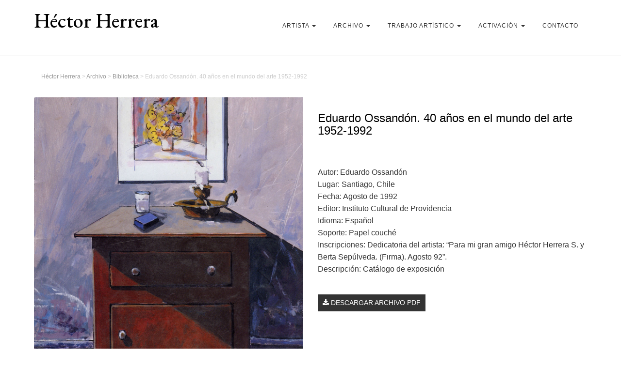

--- FILE ---
content_type: text/html; charset=UTF-8
request_url: https://hectorherrera.cl/archivo/biblioteca/eduardo-ossandon-40-anos-en-el-mundo-del-arte-1952-1992/
body_size: 7316
content:

<!DOCTYPE HTML>
<!--[if IEMobile 7 ]><html class="no-js iem7" manifest="default.appcache?v=1"><![endif]--> 
<!--[if lt IE 7 ]><html class="no-js ie6" lang="en"><![endif]--> 
<!--[if IE 7 ]><html class="no-js ie7" lang="en"><![endif]--> 
<!--[if IE 8 ]><html class="no-js ie8" lang="en"><![endif]--> 
<!--[if (gte IE 9)|(gt IEMobile 7)|!(IEMobile)|!(IE)]><!--><html class="no-js" lang="en"><!--<![endif]-->
<head>
    <title>Héctor Herrera - El Pajarero  | Eduardo Ossandón. 40 años en el mundo del arte 1952-1992</title>
    <meta charset="UTF-8" />
    <meta http-equiv="X-UA-Compatible" content="IE=edge,chrome=1">
    <meta name="viewport" content="width=device-width, initial-scale=1.0"><!-- Remove if you're not building a responsive site. (But then why would you do such a thing?) -->
	
	    <!--Icons-->
    <link href="https://maxcdn.bootstrapcdn.com/font-awesome/4.2.0/css/font-awesome.min.css" rel="stylesheet">
	
<link rel="preconnect" href="https://fonts.googleapis.com">
<link rel="preconnect" href="https://fonts.gstatic.com" crossorigin>
<link href="https://fonts.googleapis.com/css2?family=EB+Garamond:wght@400;500;600;700&family=Source+Sans+Pro:ital,wght@0,200;0,300;0,600;0,700;0,900;1,400&display=swap" rel="stylesheet">
    
  
    
    <link rel="stylesheet" href="https://hectorherrera.cl/cms/wp-content/themes/hector-herrera-01/css/bootstrap.min.css">
    <link rel="stylesheet" href="https://hectorherrera.cl/cms/wp-content/themes/hector-herrera-01/css/bootstrap-theme.min.css">
    <link rel="stylesheet" href="https://hectorherrera.cl/cms/wp-content/themes/hector-herrera-01/css/main.css">
    
    <link rel="pingback" href="https://hectorherrera.cl/cms/xmlrpc.php" />
        
    <script src="https://hectorherrera.cl/cms/wp-content/themes/hector-herrera-01/js/modernizr-2.6.2-respond-1.1.0.min.js"></script>
    
    <meta name='robots' content='max-image-preview:large' />
	<style>img:is([sizes="auto" i], [sizes^="auto," i]) { contain-intrinsic-size: 3000px 1500px }</style>
	<script type="text/javascript">
/* <![CDATA[ */
window._wpemojiSettings = {"baseUrl":"https:\/\/s.w.org\/images\/core\/emoji\/16.0.1\/72x72\/","ext":".png","svgUrl":"https:\/\/s.w.org\/images\/core\/emoji\/16.0.1\/svg\/","svgExt":".svg","source":{"concatemoji":"https:\/\/hectorherrera.cl\/cms\/wp-includes\/js\/wp-emoji-release.min.js?ver=6.8.2"}};
/*! This file is auto-generated */
!function(s,n){var o,i,e;function c(e){try{var t={supportTests:e,timestamp:(new Date).valueOf()};sessionStorage.setItem(o,JSON.stringify(t))}catch(e){}}function p(e,t,n){e.clearRect(0,0,e.canvas.width,e.canvas.height),e.fillText(t,0,0);var t=new Uint32Array(e.getImageData(0,0,e.canvas.width,e.canvas.height).data),a=(e.clearRect(0,0,e.canvas.width,e.canvas.height),e.fillText(n,0,0),new Uint32Array(e.getImageData(0,0,e.canvas.width,e.canvas.height).data));return t.every(function(e,t){return e===a[t]})}function u(e,t){e.clearRect(0,0,e.canvas.width,e.canvas.height),e.fillText(t,0,0);for(var n=e.getImageData(16,16,1,1),a=0;a<n.data.length;a++)if(0!==n.data[a])return!1;return!0}function f(e,t,n,a){switch(t){case"flag":return n(e,"\ud83c\udff3\ufe0f\u200d\u26a7\ufe0f","\ud83c\udff3\ufe0f\u200b\u26a7\ufe0f")?!1:!n(e,"\ud83c\udde8\ud83c\uddf6","\ud83c\udde8\u200b\ud83c\uddf6")&&!n(e,"\ud83c\udff4\udb40\udc67\udb40\udc62\udb40\udc65\udb40\udc6e\udb40\udc67\udb40\udc7f","\ud83c\udff4\u200b\udb40\udc67\u200b\udb40\udc62\u200b\udb40\udc65\u200b\udb40\udc6e\u200b\udb40\udc67\u200b\udb40\udc7f");case"emoji":return!a(e,"\ud83e\udedf")}return!1}function g(e,t,n,a){var r="undefined"!=typeof WorkerGlobalScope&&self instanceof WorkerGlobalScope?new OffscreenCanvas(300,150):s.createElement("canvas"),o=r.getContext("2d",{willReadFrequently:!0}),i=(o.textBaseline="top",o.font="600 32px Arial",{});return e.forEach(function(e){i[e]=t(o,e,n,a)}),i}function t(e){var t=s.createElement("script");t.src=e,t.defer=!0,s.head.appendChild(t)}"undefined"!=typeof Promise&&(o="wpEmojiSettingsSupports",i=["flag","emoji"],n.supports={everything:!0,everythingExceptFlag:!0},e=new Promise(function(e){s.addEventListener("DOMContentLoaded",e,{once:!0})}),new Promise(function(t){var n=function(){try{var e=JSON.parse(sessionStorage.getItem(o));if("object"==typeof e&&"number"==typeof e.timestamp&&(new Date).valueOf()<e.timestamp+604800&&"object"==typeof e.supportTests)return e.supportTests}catch(e){}return null}();if(!n){if("undefined"!=typeof Worker&&"undefined"!=typeof OffscreenCanvas&&"undefined"!=typeof URL&&URL.createObjectURL&&"undefined"!=typeof Blob)try{var e="postMessage("+g.toString()+"("+[JSON.stringify(i),f.toString(),p.toString(),u.toString()].join(",")+"));",a=new Blob([e],{type:"text/javascript"}),r=new Worker(URL.createObjectURL(a),{name:"wpTestEmojiSupports"});return void(r.onmessage=function(e){c(n=e.data),r.terminate(),t(n)})}catch(e){}c(n=g(i,f,p,u))}t(n)}).then(function(e){for(var t in e)n.supports[t]=e[t],n.supports.everything=n.supports.everything&&n.supports[t],"flag"!==t&&(n.supports.everythingExceptFlag=n.supports.everythingExceptFlag&&n.supports[t]);n.supports.everythingExceptFlag=n.supports.everythingExceptFlag&&!n.supports.flag,n.DOMReady=!1,n.readyCallback=function(){n.DOMReady=!0}}).then(function(){return e}).then(function(){var e;n.supports.everything||(n.readyCallback(),(e=n.source||{}).concatemoji?t(e.concatemoji):e.wpemoji&&e.twemoji&&(t(e.twemoji),t(e.wpemoji)))}))}((window,document),window._wpemojiSettings);
/* ]]> */
</script>
<style id='wp-emoji-styles-inline-css' type='text/css'>

	img.wp-smiley, img.emoji {
		display: inline !important;
		border: none !important;
		box-shadow: none !important;
		height: 1em !important;
		width: 1em !important;
		margin: 0 0.07em !important;
		vertical-align: -0.1em !important;
		background: none !important;
		padding: 0 !important;
	}
</style>
<link rel='stylesheet' id='wp-block-library-css' href='https://hectorherrera.cl/cms/wp-includes/css/dist/block-library/style.min.css?ver=6.8.2' type='text/css' media='all' />
<style id='classic-theme-styles-inline-css' type='text/css'>
/*! This file is auto-generated */
.wp-block-button__link{color:#fff;background-color:#32373c;border-radius:9999px;box-shadow:none;text-decoration:none;padding:calc(.667em + 2px) calc(1.333em + 2px);font-size:1.125em}.wp-block-file__button{background:#32373c;color:#fff;text-decoration:none}
</style>
<style id='global-styles-inline-css' type='text/css'>
:root{--wp--preset--aspect-ratio--square: 1;--wp--preset--aspect-ratio--4-3: 4/3;--wp--preset--aspect-ratio--3-4: 3/4;--wp--preset--aspect-ratio--3-2: 3/2;--wp--preset--aspect-ratio--2-3: 2/3;--wp--preset--aspect-ratio--16-9: 16/9;--wp--preset--aspect-ratio--9-16: 9/16;--wp--preset--color--black: #000000;--wp--preset--color--cyan-bluish-gray: #abb8c3;--wp--preset--color--white: #ffffff;--wp--preset--color--pale-pink: #f78da7;--wp--preset--color--vivid-red: #cf2e2e;--wp--preset--color--luminous-vivid-orange: #ff6900;--wp--preset--color--luminous-vivid-amber: #fcb900;--wp--preset--color--light-green-cyan: #7bdcb5;--wp--preset--color--vivid-green-cyan: #00d084;--wp--preset--color--pale-cyan-blue: #8ed1fc;--wp--preset--color--vivid-cyan-blue: #0693e3;--wp--preset--color--vivid-purple: #9b51e0;--wp--preset--gradient--vivid-cyan-blue-to-vivid-purple: linear-gradient(135deg,rgba(6,147,227,1) 0%,rgb(155,81,224) 100%);--wp--preset--gradient--light-green-cyan-to-vivid-green-cyan: linear-gradient(135deg,rgb(122,220,180) 0%,rgb(0,208,130) 100%);--wp--preset--gradient--luminous-vivid-amber-to-luminous-vivid-orange: linear-gradient(135deg,rgba(252,185,0,1) 0%,rgba(255,105,0,1) 100%);--wp--preset--gradient--luminous-vivid-orange-to-vivid-red: linear-gradient(135deg,rgba(255,105,0,1) 0%,rgb(207,46,46) 100%);--wp--preset--gradient--very-light-gray-to-cyan-bluish-gray: linear-gradient(135deg,rgb(238,238,238) 0%,rgb(169,184,195) 100%);--wp--preset--gradient--cool-to-warm-spectrum: linear-gradient(135deg,rgb(74,234,220) 0%,rgb(151,120,209) 20%,rgb(207,42,186) 40%,rgb(238,44,130) 60%,rgb(251,105,98) 80%,rgb(254,248,76) 100%);--wp--preset--gradient--blush-light-purple: linear-gradient(135deg,rgb(255,206,236) 0%,rgb(152,150,240) 100%);--wp--preset--gradient--blush-bordeaux: linear-gradient(135deg,rgb(254,205,165) 0%,rgb(254,45,45) 50%,rgb(107,0,62) 100%);--wp--preset--gradient--luminous-dusk: linear-gradient(135deg,rgb(255,203,112) 0%,rgb(199,81,192) 50%,rgb(65,88,208) 100%);--wp--preset--gradient--pale-ocean: linear-gradient(135deg,rgb(255,245,203) 0%,rgb(182,227,212) 50%,rgb(51,167,181) 100%);--wp--preset--gradient--electric-grass: linear-gradient(135deg,rgb(202,248,128) 0%,rgb(113,206,126) 100%);--wp--preset--gradient--midnight: linear-gradient(135deg,rgb(2,3,129) 0%,rgb(40,116,252) 100%);--wp--preset--font-size--small: 13px;--wp--preset--font-size--medium: 20px;--wp--preset--font-size--large: 36px;--wp--preset--font-size--x-large: 42px;--wp--preset--spacing--20: 0.44rem;--wp--preset--spacing--30: 0.67rem;--wp--preset--spacing--40: 1rem;--wp--preset--spacing--50: 1.5rem;--wp--preset--spacing--60: 2.25rem;--wp--preset--spacing--70: 3.38rem;--wp--preset--spacing--80: 5.06rem;--wp--preset--shadow--natural: 6px 6px 9px rgba(0, 0, 0, 0.2);--wp--preset--shadow--deep: 12px 12px 50px rgba(0, 0, 0, 0.4);--wp--preset--shadow--sharp: 6px 6px 0px rgba(0, 0, 0, 0.2);--wp--preset--shadow--outlined: 6px 6px 0px -3px rgba(255, 255, 255, 1), 6px 6px rgba(0, 0, 0, 1);--wp--preset--shadow--crisp: 6px 6px 0px rgba(0, 0, 0, 1);}:where(.is-layout-flex){gap: 0.5em;}:where(.is-layout-grid){gap: 0.5em;}body .is-layout-flex{display: flex;}.is-layout-flex{flex-wrap: wrap;align-items: center;}.is-layout-flex > :is(*, div){margin: 0;}body .is-layout-grid{display: grid;}.is-layout-grid > :is(*, div){margin: 0;}:where(.wp-block-columns.is-layout-flex){gap: 2em;}:where(.wp-block-columns.is-layout-grid){gap: 2em;}:where(.wp-block-post-template.is-layout-flex){gap: 1.25em;}:where(.wp-block-post-template.is-layout-grid){gap: 1.25em;}.has-black-color{color: var(--wp--preset--color--black) !important;}.has-cyan-bluish-gray-color{color: var(--wp--preset--color--cyan-bluish-gray) !important;}.has-white-color{color: var(--wp--preset--color--white) !important;}.has-pale-pink-color{color: var(--wp--preset--color--pale-pink) !important;}.has-vivid-red-color{color: var(--wp--preset--color--vivid-red) !important;}.has-luminous-vivid-orange-color{color: var(--wp--preset--color--luminous-vivid-orange) !important;}.has-luminous-vivid-amber-color{color: var(--wp--preset--color--luminous-vivid-amber) !important;}.has-light-green-cyan-color{color: var(--wp--preset--color--light-green-cyan) !important;}.has-vivid-green-cyan-color{color: var(--wp--preset--color--vivid-green-cyan) !important;}.has-pale-cyan-blue-color{color: var(--wp--preset--color--pale-cyan-blue) !important;}.has-vivid-cyan-blue-color{color: var(--wp--preset--color--vivid-cyan-blue) !important;}.has-vivid-purple-color{color: var(--wp--preset--color--vivid-purple) !important;}.has-black-background-color{background-color: var(--wp--preset--color--black) !important;}.has-cyan-bluish-gray-background-color{background-color: var(--wp--preset--color--cyan-bluish-gray) !important;}.has-white-background-color{background-color: var(--wp--preset--color--white) !important;}.has-pale-pink-background-color{background-color: var(--wp--preset--color--pale-pink) !important;}.has-vivid-red-background-color{background-color: var(--wp--preset--color--vivid-red) !important;}.has-luminous-vivid-orange-background-color{background-color: var(--wp--preset--color--luminous-vivid-orange) !important;}.has-luminous-vivid-amber-background-color{background-color: var(--wp--preset--color--luminous-vivid-amber) !important;}.has-light-green-cyan-background-color{background-color: var(--wp--preset--color--light-green-cyan) !important;}.has-vivid-green-cyan-background-color{background-color: var(--wp--preset--color--vivid-green-cyan) !important;}.has-pale-cyan-blue-background-color{background-color: var(--wp--preset--color--pale-cyan-blue) !important;}.has-vivid-cyan-blue-background-color{background-color: var(--wp--preset--color--vivid-cyan-blue) !important;}.has-vivid-purple-background-color{background-color: var(--wp--preset--color--vivid-purple) !important;}.has-black-border-color{border-color: var(--wp--preset--color--black) !important;}.has-cyan-bluish-gray-border-color{border-color: var(--wp--preset--color--cyan-bluish-gray) !important;}.has-white-border-color{border-color: var(--wp--preset--color--white) !important;}.has-pale-pink-border-color{border-color: var(--wp--preset--color--pale-pink) !important;}.has-vivid-red-border-color{border-color: var(--wp--preset--color--vivid-red) !important;}.has-luminous-vivid-orange-border-color{border-color: var(--wp--preset--color--luminous-vivid-orange) !important;}.has-luminous-vivid-amber-border-color{border-color: var(--wp--preset--color--luminous-vivid-amber) !important;}.has-light-green-cyan-border-color{border-color: var(--wp--preset--color--light-green-cyan) !important;}.has-vivid-green-cyan-border-color{border-color: var(--wp--preset--color--vivid-green-cyan) !important;}.has-pale-cyan-blue-border-color{border-color: var(--wp--preset--color--pale-cyan-blue) !important;}.has-vivid-cyan-blue-border-color{border-color: var(--wp--preset--color--vivid-cyan-blue) !important;}.has-vivid-purple-border-color{border-color: var(--wp--preset--color--vivid-purple) !important;}.has-vivid-cyan-blue-to-vivid-purple-gradient-background{background: var(--wp--preset--gradient--vivid-cyan-blue-to-vivid-purple) !important;}.has-light-green-cyan-to-vivid-green-cyan-gradient-background{background: var(--wp--preset--gradient--light-green-cyan-to-vivid-green-cyan) !important;}.has-luminous-vivid-amber-to-luminous-vivid-orange-gradient-background{background: var(--wp--preset--gradient--luminous-vivid-amber-to-luminous-vivid-orange) !important;}.has-luminous-vivid-orange-to-vivid-red-gradient-background{background: var(--wp--preset--gradient--luminous-vivid-orange-to-vivid-red) !important;}.has-very-light-gray-to-cyan-bluish-gray-gradient-background{background: var(--wp--preset--gradient--very-light-gray-to-cyan-bluish-gray) !important;}.has-cool-to-warm-spectrum-gradient-background{background: var(--wp--preset--gradient--cool-to-warm-spectrum) !important;}.has-blush-light-purple-gradient-background{background: var(--wp--preset--gradient--blush-light-purple) !important;}.has-blush-bordeaux-gradient-background{background: var(--wp--preset--gradient--blush-bordeaux) !important;}.has-luminous-dusk-gradient-background{background: var(--wp--preset--gradient--luminous-dusk) !important;}.has-pale-ocean-gradient-background{background: var(--wp--preset--gradient--pale-ocean) !important;}.has-electric-grass-gradient-background{background: var(--wp--preset--gradient--electric-grass) !important;}.has-midnight-gradient-background{background: var(--wp--preset--gradient--midnight) !important;}.has-small-font-size{font-size: var(--wp--preset--font-size--small) !important;}.has-medium-font-size{font-size: var(--wp--preset--font-size--medium) !important;}.has-large-font-size{font-size: var(--wp--preset--font-size--large) !important;}.has-x-large-font-size{font-size: var(--wp--preset--font-size--x-large) !important;}
:where(.wp-block-post-template.is-layout-flex){gap: 1.25em;}:where(.wp-block-post-template.is-layout-grid){gap: 1.25em;}
:where(.wp-block-columns.is-layout-flex){gap: 2em;}:where(.wp-block-columns.is-layout-grid){gap: 2em;}
:root :where(.wp-block-pullquote){font-size: 1.5em;line-height: 1.6;}
</style>
<link rel='stylesheet' id='contact-form-7-css' href='https://hectorherrera.cl/cms/wp-content/plugins/contact-form-7/includes/css/styles.css?ver=5.8.2' type='text/css' media='all' />
<link rel="https://api.w.org/" href="https://hectorherrera.cl/wp-json/" /><link rel="alternate" title="JSON" type="application/json" href="https://hectorherrera.cl/wp-json/wp/v2/pages/1883" /><link rel="EditURI" type="application/rsd+xml" title="RSD" href="https://hectorherrera.cl/cms/xmlrpc.php?rsd" />
<meta name="generator" content="WordPress 6.8.2" />
<link rel="canonical" href="https://hectorherrera.cl/archivo/biblioteca/eduardo-ossandon-40-anos-en-el-mundo-del-arte-1952-1992/" />
<link rel='shortlink' href='https://hectorherrera.cl/?p=1883' />
<link rel="alternate" title="oEmbed (JSON)" type="application/json+oembed" href="https://hectorherrera.cl/wp-json/oembed/1.0/embed?url=https%3A%2F%2Fhectorherrera.cl%2Farchivo%2Fbiblioteca%2Feduardo-ossandon-40-anos-en-el-mundo-del-arte-1952-1992%2F" />
<link rel="alternate" title="oEmbed (XML)" type="text/xml+oembed" href="https://hectorherrera.cl/wp-json/oembed/1.0/embed?url=https%3A%2F%2Fhectorherrera.cl%2Farchivo%2Fbiblioteca%2Feduardo-ossandon-40-anos-en-el-mundo-del-arte-1952-1992%2F&#038;format=xml" />
	
	<!-- Google tag (gtag.js) -->
<script async src="https://www.googletagmanager.com/gtag/js?id=G-9E70W9RDB4"></script>
<script>
  window.dataLayer = window.dataLayer || [];
  function gtag(){dataLayer.push(arguments);}
  gtag('js', new Date());

  gtag('config', 'G-9E70W9RDB4');
</script>
	
</head>
<body class="wp-singular page-template page-template-page-ficha page-template-page-ficha-php page page-id-1883 page-child parent-pageid-29 wp-theme-hector-herrera-01 eduardo-ossandon-40-anos-en-el-mundo-del-arte-1952-1992">



<header>
	<div class="container">
		<div class="row">
			<div class="col-md-3 col-sm-12 col-xs-12">
    			<h1><a href="https://hectorherrera.cl">Héctor Herrera</a></h1>
			</div>	
    		<div class="col-md-9 col-sm-12 col-xs-12">
				
				
					<ul class="menu-desktop">
					
					<li class="dropdown">
						<a class="dropdown-toggle" id="drop1" role="button" data-toggle="dropdown" href="#" >Artista <b class="caret"></b></a>
						<ul id="menu1" class="dropdown-menu" role="menu" aria-labelledby="drop1">
						  <li class="page_item page-item-11"><a href="https://hectorherrera.cl/artista/biografia/">Biografía</a></li>
<li class="page_item page-item-13"><a href="https://hectorherrera.cl/artista/cronologia/">Cronología</a></li>
						</ul>
					  </li>
									
					<li class="dropdown">
						<a class="dropdown-toggle" id="drop2" role="button" data-toggle="dropdown" href="#" >Archivo <b class="caret"></b></a>
						<ul id="menu2" class="dropdown-menu" role="menu" aria-labelledby="drop2">
							<li class="page_item page-item-17"><a href="https://hectorherrera.cl/archivo/origen-del-archivo/">Origen del archivo</a></li>
<li class="page_item page-item-624"><a href="https://hectorherrera.cl/archivo/equipo-de-trabajo/">Equipo de trabajo</a></li>
<li class="page_item page-item-19 page_item_has_children"><a href="https://hectorherrera.cl/archivo/exposiciones/">Exposiciones</a></li>
<li class="page_item page-item-23 page_item_has_children"><a href="https://hectorherrera.cl/archivo/prensa/">Prensa</a></li>
<li class="page_item page-item-25 page_item_has_children"><a href="https://hectorherrera.cl/archivo/correspondencia/">Correspondencia</a></li>
<li class="page_item page-item-27 page_item_has_children"><a href="https://hectorherrera.cl/archivo/fotografia/">Fotografía</a></li>
<li class="page_item page-item-29 page_item_has_children current_page_ancestor current_page_parent"><a href="https://hectorherrera.cl/archivo/biblioteca/">Biblioteca</a></li>
<li class="page_item page-item-21"><a href="https://hectorherrera.cl/archivo/ferias-de-artesania/">Ferias de artesanía</a></li>
						</ul>
					  </li>			
						
					<li class="dropdown">
						<a class="dropdown-toggle" id="drop3" role="button" data-toggle="dropdown" href="#" >Trabajo artístico <b class="caret"></b></a>
						<ul id="menu3" class="dropdown-menu" role="menu" aria-labelledby="drop3">
						  <li class="page_item page-item-34"><a href="https://hectorherrera.cl/trabajo-artistico/acerca-de-la-obra/">Acerca de la obra</a></li>
<li class="page_item page-item-36 page_item_has_children"><a href="https://hectorherrera.cl/trabajo-artistico/bocetos/">Bocetos</a></li>
<li class="page_item page-item-136 page_item_has_children"><a href="https://hectorherrera.cl/trabajo-artistico/tarjetas-2/">Tarjetas</a></li>
<li class="page_item page-item-38 page_item_has_children"><a href="https://hectorherrera.cl/trabajo-artistico/telas/">Telas</a></li>
<li class="page_item page-item-40 page_item_has_children"><a href="https://hectorherrera.cl/trabajo-artistico/jazz/">Jazz</a></li>
						</ul>
					  </li>		
						
                        
                       <li class="dropdown">
						<a class="dropdown-toggle" id="drop8" role="button" data-toggle="dropdown" href="#" >Activación <b class="caret"></b></a>
						<ul id="menu8" class="dropdown-menu" role="menu" aria-labelledby="drop8">
						  <li class="page_item page-item-1964"><a href="https://hectorherrera.cl/activacion/memoria-2020-2024/">Memoria 2020-2024</a></li>
<li class="page_item page-item-47"><a href="https://hectorherrera.cl/activacion/mediacion/">Mediación</a></li>
<li class="page_item page-item-57"><a href="https://hectorherrera.cl/activacion/video/">Video proceso de trabajo</a></li>
<li class="page_item page-item-49"><a href="https://hectorherrera.cl/activacion/historias-de-altome/">Crónicas audiovisuales Historias de Altomé</a></li>
<li class="page_item page-item-51"><a href="https://hectorherrera.cl/activacion/exposiciones/">Exposiciones</a></li>
<li class="page_item page-item-53"><a href="https://hectorherrera.cl/activacion/comunidad/">Comunidad</a></li>
						</ul>
					  </li>	
                        
						

					
					<li class="page_item page-item-61"><a href="https://hectorherrera.cl/contacto/">Contacto</a></li>

				
				</ul>
				
				
				
				
			</div>	
		</div>	
    	</div>	
</header>



<div class="container">
	
	
		<div class="breadcrum">
			<div class="container">
				<div class="row">
					<div class="col-xs-12">
					<div class="breadcrumbs" typeof="BreadcrumbList" vocab="https://schema.org/">
    					<!-- Breadcrumb NavXT 7.2.0 -->
<span property="itemListElement" typeof="ListItem"><a property="item" typeof="WebPage" title="Go to Héctor Herrera." href="https://hectorherrera.cl" class="home" ><span property="name">Héctor Herrera</span></a><meta property="position" content="1"></span> &gt; <span property="itemListElement" typeof="ListItem"><a property="item" typeof="WebPage" title="Go to Archivo." href="https://hectorherrera.cl/archivo/" class="post post-page" ><span property="name">Archivo</span></a><meta property="position" content="2"></span> &gt; <span property="itemListElement" typeof="ListItem"><a property="item" typeof="WebPage" title="Go to Biblioteca." href="https://hectorherrera.cl/archivo/biblioteca/" class="post post-page" ><span property="name">Biblioteca</span></a><meta property="position" content="3"></span> &gt; <span property="itemListElement" typeof="ListItem"><span property="name" class="post post-page current-item">Eduardo Ossandón. 40 años en el mundo del arte 1952-1992</span><meta property="url" content="https://hectorherrera.cl/archivo/biblioteca/eduardo-ossandon-40-anos-en-el-mundo-del-arte-1952-1992/"><meta property="position" content="4"></span>					</div>
					</div>
				</div>
			</div>	
		</div>	
	
	
	<div class="row">
		<div class="col-md-6 col-sm-12 col-xs-12">
			
			
				<img src="https://hectorherrera.cl/cms/wp-content/uploads/2022/12/L_006.jpg" width="100%" height="auto" />	
			
		
			

		
		
		</div>
		<div class="col-md-6 col-sm-12 col-xs-12">
			<h2 class="ficha">Eduardo Ossandón. 40 años en el mundo del arte 1952-1992</h2>
			<p>Autor: Eduardo Ossandón<br />
Lugar: Santiago, Chile<br />
Fecha: Agosto de 1992<br />
Editor: Instituto Cultural de Providencia<br />
Idioma: Español<br />
Soporte: Papel couché<br />
Inscripciones: Dedicatoria del artista: “Para mi gran amigo Héctor Herrera S. y Berta Sepúlveda. (Firma). Agosto 92”.<br />
Descripción: Catálogo de exposición</p>
			
										<p><a href="https://hectorherrera.cl/cms/wp-content/uploads/2022/12/L_006.pdf" target="_blank" class="btn-descarga"><i class="fa fa-download"></i> Descargar Archivo PDF</a></p>
									
			
		</div>
	</div>
</div>
	
	<footer>    
        <div class="container">
            <div class="row">
                <div class="col-lg-12 col-md-12 col-sm-12 col-xs-12">
                    <p>&copy; 2026 Familia Herrera Sepúlveda</p>
                    
                    <p><a href="https://www.instagram.com/hector.herrera.pajarero/" target="_blank"><i class="fa fa-instagram" aria-hidden="true"></i></a> <a href="https://www.facebook.com/hector.herrera.pajarero" target="_blank"><i class="fa fa-facebook" aria-hidden="true"></i></a> <a href="https://www.youtube.com/channel/UCGjY2lCJ0XAe5bAWCv0Kqzg" target="_blank"><i class="fa fa-youtube" aria-hidden="true"></i></a> <a href="https://soundcloud.com/archivohectorherrera" target="_blank"><i class="fa fa-soundcloud" aria-hidden="true"></i></a>
</p>
                    
                    
                    <p> Email: <a href="/cdn-cgi/l/email-protection#28584942495a4d5a47404d4b5c475a404d5a5a4d5a49684f45494144064b4745" target="_blank"><span class="__cf_email__" data-cfemail="ff8f9e959e8d9a8d90979a9c8b908d979a8d8d9a8d9ebf98929e9693d19c9092">[email&#160;protected]</span></a> | Teléfono: <a href="tel:+569 95794540" target="_blank">+56 9 9579 4540</a></p> 
		            
                    <p><img src="https://hectorherrera.cl/cms/wp-content/themes/hector-herrera-01/img/logo-ministerio.png" width="100" height="auto" /></p>
                    <p>Proyecto financiado por el Fondo Nacional de Desarrollo Cultural y las Artes, Fondart 2022</p>
                    
                </div>
            </div>
        </div>    
	</footer>

	<script data-cfasync="false" src="/cdn-cgi/scripts/5c5dd728/cloudflare-static/email-decode.min.js"></script><script type="speculationrules">
{"prefetch":[{"source":"document","where":{"and":[{"href_matches":"\/*"},{"not":{"href_matches":["\/cms\/wp-*.php","\/cms\/wp-admin\/*","\/cms\/wp-content\/uploads\/*","\/cms\/wp-content\/*","\/cms\/wp-content\/plugins\/*","\/cms\/wp-content\/themes\/hector-herrera-01\/*","\/*\\?(.+)"]}},{"not":{"selector_matches":"a[rel~=\"nofollow\"]"}},{"not":{"selector_matches":".no-prefetch, .no-prefetch a"}}]},"eagerness":"conservative"}]}
</script>
<script type="text/javascript" src="https://hectorherrera.cl/cms/wp-content/plugins/contact-form-7/includes/swv/js/index.js?ver=5.8.2" id="swv-js"></script>
<script type="text/javascript" id="contact-form-7-js-extra">
/* <![CDATA[ */
var wpcf7 = {"api":{"root":"https:\/\/hectorherrera.cl\/wp-json\/","namespace":"contact-form-7\/v1"}};
/* ]]> */
</script>
<script type="text/javascript" src="https://hectorherrera.cl/cms/wp-content/plugins/contact-form-7/includes/js/index.js?ver=5.8.2" id="contact-form-7-js"></script>
    
    
	<script src="//ajax.googleapis.com/ajax/libs/jquery/1.9.1/jquery.min.js"></script>
    <script>window.jQuery || document.write('<script src="https://hectorherrera.cl/cms/wp-content/themes/hector-herrera-01/js/jquery-1.9.1.min.js"><\/script>')</script>
    
    <script src="https://hectorherrera.cl/cms/wp-content/themes/hector-herrera-01/js/bootstrap.min.js"></script>
    <script src="https://hectorherrera.cl/cms/wp-content/themes/hector-herrera-01/js/jquery.cycle2.min.js"></script>
    <script src="https://hectorherrera.cl/cms/wp-content/themes/hector-herrera-01/js/plugins.js"></script>
    <script src="https://hectorherrera.cl/cms/wp-content/themes/hector-herrera-01/js/main.js"></script>
      
    
	<script defer src="https://static.cloudflareinsights.com/beacon.min.js/vcd15cbe7772f49c399c6a5babf22c1241717689176015" integrity="sha512-ZpsOmlRQV6y907TI0dKBHq9Md29nnaEIPlkf84rnaERnq6zvWvPUqr2ft8M1aS28oN72PdrCzSjY4U6VaAw1EQ==" data-cf-beacon='{"version":"2024.11.0","token":"69c03026a3454716a88b4fd6ed22c43b","r":1,"server_timing":{"name":{"cfCacheStatus":true,"cfEdge":true,"cfExtPri":true,"cfL4":true,"cfOrigin":true,"cfSpeedBrain":true},"location_startswith":null}}' crossorigin="anonymous"></script>
</body>
</html>